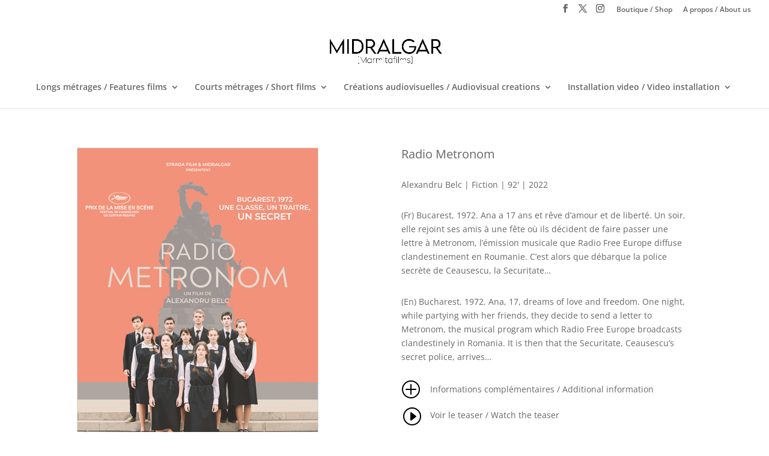

--- FILE ---
content_type: text/css
request_url: https://www.midralgar.fr/wp-content/themes/Divi-child/style.css?ver=4.27.5
body_size: 4
content:
/*
Theme Name: Midralgar
Description: Child theme for Midralgar 
Author: Midralgar
Template: Divi
*/

@import url("../Divi/style.css");